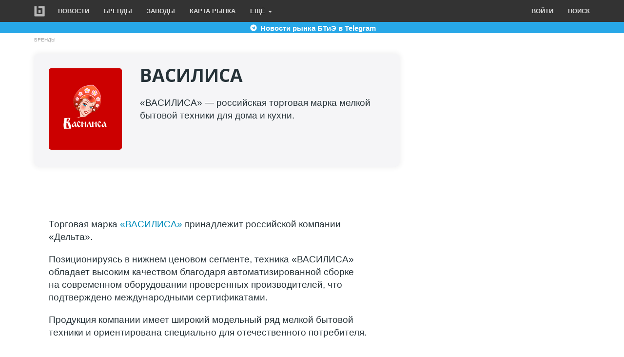

--- FILE ---
content_type: text/html; charset=UTF-8
request_url: https://bitprice.ru/brands/vasilisa
body_size: 32824
content:
<!DOCTYPE html>
<html  lang="ru" dir="ltr">
  <head>
    <meta charset="utf-8" />
<meta name="description" content="«ВАСИЛИСА» — российская торговая марка мелкой бытовой техники для дома и кухни." />
<link rel="canonical" href="https://bitprice.ru/brands/vasilisa" />
<meta name="Generator" content="Drupal 10 (https://www.drupal.org)" />
<meta name="MobileOptimized" content="width" />
<meta name="HandheldFriendly" content="true" />
<meta name="viewport" content="width=device-width, initial-scale=1.0" />
<link rel="icon" href="/sites/default/files/images/logo/favicon.svg" type="image/svg+xml" />

    <title>ВАСИЛИСА: бренд, производитель, дистрибьюторы ВАСИЛИСА</title>
    <link rel="stylesheet" media="all" href="/core/assets/vendor/jquery.ui/themes/base/core.css?t7t9ff" />
<link rel="stylesheet" media="all" href="/core/assets/vendor/jquery.ui/themes/base/controlgroup.css?t7t9ff" />
<link rel="stylesheet" media="all" href="/core/assets/vendor/jquery.ui/themes/base/checkboxradio.css?t7t9ff" />
<link rel="stylesheet" media="all" href="/core/assets/vendor/jquery.ui/themes/base/resizable.css?t7t9ff" />
<link rel="stylesheet" media="all" href="/core/assets/vendor/jquery.ui/themes/base/button.css?t7t9ff" />
<link rel="stylesheet" media="all" href="/core/assets/vendor/jquery.ui/themes/base/dialog.css?t7t9ff" />
<link rel="stylesheet" media="all" href="/core/modules/system/css/components/align.module.css?t7t9ff" />
<link rel="stylesheet" media="all" href="/core/modules/system/css/components/fieldgroup.module.css?t7t9ff" />
<link rel="stylesheet" media="all" href="/core/modules/system/css/components/container-inline.module.css?t7t9ff" />
<link rel="stylesheet" media="all" href="/core/modules/system/css/components/clearfix.module.css?t7t9ff" />
<link rel="stylesheet" media="all" href="/core/modules/system/css/components/details.module.css?t7t9ff" />
<link rel="stylesheet" media="all" href="/core/modules/system/css/components/hidden.module.css?t7t9ff" />
<link rel="stylesheet" media="all" href="/core/modules/system/css/components/item-list.module.css?t7t9ff" />
<link rel="stylesheet" media="all" href="/core/modules/system/css/components/js.module.css?t7t9ff" />
<link rel="stylesheet" media="all" href="/core/modules/system/css/components/nowrap.module.css?t7t9ff" />
<link rel="stylesheet" media="all" href="/core/modules/system/css/components/position-container.module.css?t7t9ff" />
<link rel="stylesheet" media="all" href="/core/modules/system/css/components/progress.module.css?t7t9ff" />
<link rel="stylesheet" media="all" href="/core/modules/system/css/components/reset-appearance.module.css?t7t9ff" />
<link rel="stylesheet" media="all" href="/core/modules/system/css/components/resize.module.css?t7t9ff" />
<link rel="stylesheet" media="all" href="/core/modules/system/css/components/sticky-header.module.css?t7t9ff" />
<link rel="stylesheet" media="all" href="/core/modules/system/css/components/system-status-counter.css?t7t9ff" />
<link rel="stylesheet" media="all" href="/core/modules/system/css/components/system-status-report-counters.css?t7t9ff" />
<link rel="stylesheet" media="all" href="/core/modules/system/css/components/system-status-report-general-info.css?t7t9ff" />
<link rel="stylesheet" media="all" href="/core/modules/system/css/components/tablesort.module.css?t7t9ff" />
<link rel="stylesheet" media="all" href="/core/modules/system/css/components/tree-child.module.css?t7t9ff" />
<link rel="stylesheet" media="all" href="/core/modules/views/css/views.module.css?t7t9ff" />
<link rel="stylesheet" media="all" href="/core/modules/ckeditor5/css/ckeditor5.dialog.fix.css?t7t9ff" />
<link rel="stylesheet" media="all" href="/core/assets/vendor/jquery.ui/themes/base/theme.css?t7t9ff" />
<link rel="stylesheet" media="all" href="https://cdn.jsdelivr.net/npm/bootswatch@3.4.0/yeti/bootstrap.css" integrity="sha256-eGYVcV73HVcUEo/LBDjQxIqmxmN92Il1PnjyULnLd7g=" crossorigin="anonymous" />
<link rel="stylesheet" media="all" href="/themes/contrib/wolftheme/css/style.css?t7t9ff" />
<link rel="stylesheet" media="all" href="/themes/contrib/wolftheme/css/nav.css?t7t9ff" />
<link rel="stylesheet" media="all" href="/themes/contrib/wolftheme/css/list-brands.css?t7t9ff" />
<link rel="stylesheet" media="all" href="/themes/contrib/wolftheme/css/brand.css?t7t9ff" />

    
  
    <link rel="apple-touch-icon" sizes="180x180" href="/sites/default/files/images/logo/apple-touch-icon.png">
    <link rel="icon" type="image/png" sizes="32x32" href="/sites/default/files/images/logo/favicon-32x32.png">
    <link rel="icon" type="image/png" sizes="16x16" href="/sites/default/files/images/logo/favicon-16x16.png">
    <link rel="manifest" href="/sites/default/files/images/logo/site.webmanifest">
    <link rel="mask-icon" href="/sites/default/files/images/logo/safari-pinned-tab.svg" color="#5bbad5">
    <meta name="msapplication-TileColor" content="#00aba9">
    <meta name="theme-color" content="#ffffff">
	<meta name="yandex-tableau-widget" content="logo=/sites/default/files/images/logo/yandex-tableau-widget-logo.png, color=#252525" />
 

<!-- Yandex.RTB -->
<script>window.yaContextCb=window.yaContextCb||[]</script>
<script src="https://yandex.ru/ads/system/context.js" async></script>

 
  <!-- Yandex.Metrika counter -->
<script type="text/javascript" >
   (function(m,e,t,r,i,k,a){m[i]=m[i]||function(){(m[i].a=m[i].a||[]).push(arguments)};
   m[i].l=1*new Date();
   for (var j = 0; j < document.scripts.length; j++) {if (document.scripts[j].src === r) { return; }}
   k=e.createElement(t),a=e.getElementsByTagName(t)[0],k.async=1,k.src=r,a.parentNode.insertBefore(k,a)})
   (window, document, "script", "https://mc.yandex.ru/metrika/tag.js", "ym");

   ym(16013296, "init", {
        clickmap:true,
        trackLinks:true,
        accurateTrackBounce:true,
        webvisor:true
   });
</script>
<noscript><div><img src="https://mc.yandex.ru/watch/16013296" style="position:absolute; left:-9999px;" alt="" /></div></noscript>
<!-- /Yandex.Metrika counter -->
  
  
  
  </head>
  <body class="page-node-type-brands path-node navbar-is-static-top has-glyphicons">
    <a href="#main-content" class="visually-hidden focusable skip-link">
      Перейти к основному содержанию
    </a>
    
      <div class="dialog-off-canvas-main-canvas" data-off-canvas-main-canvas>
              <header class="navbar navbar-default navbar-static-top" id="navbar" role="banner">
              <div class="container">
            <div class="navbar-header">
          <div class="region region-navigation">
          <a class="logo navbar-btn pull-left" href="/" title="Главная" rel="home">
      <img src="/themes/contrib/wolftheme/logo.svg" alt="Главная" />
    </a>
      
  </div>

                          <button type="button" class="navbar-toggle collapsed" data-toggle="collapse" data-target="#navbar-collapse" aria-expanded="false">
            <span class="sr-only">Toggle navigation</span>
            <span class="icon-bar"></span>
            <span class="icon-bar"></span>
            <span class="icon-bar"></span>
          </button>
              </div>
      
      
      
      
      

                    <div id="navbar-collapse" class="navbar-collapse collapse">
        
            <div class="region region-navigation-collapsible">
    <nav role="navigation" aria-labelledby="block-osnovnayanavigaciya-menu" id="block-osnovnayanavigaciya">
            <h2 class="sr-only" id="block-osnovnayanavigaciya-menu">Основная навигация</h2>

      
      <ul class="menu menu--main nav navbar-nav">
                      <li class="first">
                                        <a href="/news" data-drupal-link-system-path="taxonomy/term/963">Новости</a>
              </li>
                      <li>
                                        <a href="/brands" data-drupal-link-system-path="node/5">Бренды</a>
              </li>
                      <li>
                                        <a href="/factories" data-drupal-link-system-path="node/6">Заводы</a>
              </li>
                      <li>
                                        <a href="/maps/btie">Карта рынка</a>
              </li>
                      <li class="expanded dropdown last">
                                                                    <a href="#more" class="dropdown-toggle" data-toggle="dropdown">Ещё <span class="caret"></span></a>
                        <ul class="dropdown-menu">
                      <li class="first">
                                        <a href="/top" data-drupal-link-system-path="node/10">Топы</a>
              </li>
                      <li>
                                        <a href="/publications" data-drupal-link-system-path="taxonomy/term/1146">Публикации</a>
              </li>
                      <li>
                                        <a href="/suppliers" data-drupal-link-system-path="taxonomy/term/1176">Поставщики</a>
              </li>
                      <li>
                                        <a href="/catalog" data-drupal-link-system-path="node/16">Каталог</a>
              </li>
                      <li class="last">
                                        <a href="/forum" data-drupal-link-system-path="node/18">Форум</a>
              </li>
        </ul>
  
              </li>
        </ul>
  

  </nav>
<nav role="navigation" aria-labelledby="block-wolftheme-menyuuchyotnoyzapisipolzovatelya-menu" id="block-wolftheme-menyuuchyotnoyzapisipolzovatelya">
            <h2 class="sr-only" id="block-wolftheme-menyuuchyotnoyzapisipolzovatelya-menu">Меню учётной записи пользователя</h2>

      
      <ul class="menu menu--account nav navbar-nav navbar-right">
                      <li class="first">
                                        <a href="/user/login" data-drupal-link-system-path="user/login">Войти</a>
              </li>
                      <li class="last">
                                        <a href="/search" data-drupal-link-system-path="node/20">Поиск</a>
              </li>
        </ul>
  

  </nav>

  </div>

         
        </div>
                    </div>
          </header>
  


<div style="background-color: #27a7e7;  margin-top: -21px; text-align: center; margin-bottom: 7px;">
<a style="text-decoration:none; font-weight: bold;" href="https://t.me/+RDWL4R5vBhEwZWJi" target="_blank">
    <div class="container">
        <img src="/themes/contrib/wolftheme/images/icons/telegram2.svg" alt="Телеграм" width="20" height="20" loading="lazy"><span style="color: #FFFFFF; vertical-align: text-top;"> Новости рынка БТиЭ в Telegram</span>
    </div>
</a>
</div>







  <div role="main" class="main-container container js-quickedit-main-content" >
    <div class="row">

                              <div class="col-sm-12" role="heading">
              <div class="region region-header">
        <ol class="breadcrumb">
          <li >
                  <a href="/brands">Бренды</a>
              </li>
      </ol>

<div data-drupal-messages-fallback class="hidden"></div>
  

  </div>

          </div>
              
            
                  <section class="col-sm-12">

                
                
                          <a id="main-content"></a>
            <div class="region region-content">
      
<article class="brands is-promoted full clearfix">

  
    

  
  <div class="content">
    <div class="row">
  

    <div class="col-md-9 col-lg-8">
    <section class="views-element-container block block-views block-views-blockbrands-brand-header clearfix">
  
    

      <div class="form-group"><div class="view view-brands view-id-brands view-display-id-brand_header js-view-dom-id-6ab96fc791be2e5e8549dccaf9121864365d3adf7f1cd4a27b66cd0be091b72b">
  
    
      
      <div class="view-content">
          <div><div class="brand-header card">
  <div class="row">
    <div class="brand-logo col-md-3 col-sm-3">
      <img src="/sites/default/files/img/brands/logo/445816.png" alt="Логотип ВАСИЛИСА" loading="lazy" typeof="Image">
    </div>
    <div class="col-md-9 col-sm-9">
      <h1>ВАСИЛИСА</h1>
    
    <div class="social-pages">
        
        
        
        
        
       </div>
<div class="clearfix"><p class="lead">«ВАСИЛИСА» — российская торговая марка мелкой бытовой техники для дома и кухни.
</p>
             </div>

    </div>
  </div>
</div></div>

    </div>
  
          </div>
</div>

  </section>

<section class="block block-layout-builder block-field-blocknodebrandsbody clearfix">
  
    

      
            <div class="field field--name-body field--type-text-with-summary field--label-hidden field--item"><p>Торговая марка <a href="https://bitprice.ru/brands/vasilisa">«ВАСИЛИСА»</a> принадлежит российской компании «Дельта».</p>
<p>Позиционируясь в&nbsp;нижнем ценовом сегменте, техника «ВАСИЛИСА» обладает высоким качеством благодаря автоматизированной сборке на&nbsp;современном оборудовании проверенных производителей, что подтверждено международными сертификатами.</p>
<p>Продукция компании имеет широкий модельный ряд мелкой бытовой техники и&nbsp;ориентирована специально для отечественного потребителя.</p>
</div>
      
  </section>

<section class="block block-layout-builder block-field-blocknodebrandsfield-image clearfix">
  
    

      
  </section>

<section class="views-element-container block block-views block-views-blockcatalog-list-catalog clearfix">
  
      <h2 class="block-title">Продукция</h2>
    

      <div class="form-group"><div class="view view-catalog view-id-catalog view-display-id-list_catalog js-view-dom-id-3caa03b9c2c21431d2f6db691fc5e4325fae0045cff178f6b192ebd79945c832">
  
    
      
      <div class="view-content">
          <div class="field-item"><div class="views-field views-field-name"><span class="field-content"><a href="/catalog/tostery" hreflang="ru">Тостеры</a></span></div></div>
    <div class="field-item"><div class="views-field views-field-name"><span class="field-content"><a href="/catalog/multivarki" hreflang="ru">Мультиварки</a></span></div></div>
    <div class="field-item"><div class="views-field views-field-name"><span class="field-content"><a href="/catalog/631" hreflang="ru">Сэндвичницы</a></span></div></div>
    <div class="field-item"><div class="views-field views-field-name"><span class="field-content"><a href="/catalog/610" hreflang="ru">Вафельницы</a></span></div></div>
    <div class="field-item"><div class="views-field views-field-name"><span class="field-content"><a href="/catalog/blinnicy" hreflang="ru">Блинницы</a></span></div></div>
    <div class="field-item"><div class="views-field views-field-name"><span class="field-content"><a href="/catalog/mini-pechi" hreflang="ru">Мини-печи</a></span></div></div>
    <div class="field-item"><div class="views-field views-field-name"><span class="field-content"><a href="/catalog/nastolnye-plity" hreflang="ru">Настольные плиты</a></span></div></div>
    <div class="field-item"><div class="views-field views-field-name"><span class="field-content"><a href="/catalog/elektroskovorody" hreflang="ru">Электросковороды</a></span></div></div>
    <div class="field-item"><div class="views-field views-field-name"><span class="field-content"><a href="/catalog/chayniki" hreflang="ru">Чайники и термопоты</a></span></div></div>
    <div class="field-item"><div class="views-field views-field-name"><span class="field-content"><a href="/catalog/kofemashiny" hreflang="ru">Кофеварки и кофемашины</a></span></div></div>
    <div class="field-item"><div class="views-field views-field-name"><span class="field-content"><a href="/catalog/kofemolki" hreflang="ru">Кофемолки</a></span></div></div>
    <div class="field-item"><div class="views-field views-field-name"><span class="field-content"><a href="/catalog/blendery" hreflang="ru">Блендеры</a></span></div></div>
    <div class="field-item"><div class="views-field views-field-name"><span class="field-content"><a href="/catalog/miksery" hreflang="ru">Миксеры</a></span></div></div>
    <div class="field-item"><div class="views-field views-field-name"><span class="field-content"><a href="/catalog/izmelchiteli" hreflang="ru">Измельчители</a></span></div></div>
    <div class="field-item"><div class="views-field views-field-name"><span class="field-content"><a href="/catalog/myasorubki" hreflang="ru">Мясорубки</a></span></div></div>
    <div class="field-item"><div class="views-field views-field-name"><span class="field-content"><a href="/catalog/kuhonnye-vesy" hreflang="ru">Кухонные весы</a></span></div></div>
    <div class="field-item"><div class="views-field views-field-name"><span class="field-content"><a href="/catalog/sushilki-dlya-ovoshchey-i-fruktov" hreflang="ru">Сушилки для овощей и фруктов</a></span></div></div>
    <div class="field-item"><div class="views-field views-field-name"><span class="field-content"><a href="/catalog/utyugi" hreflang="ru">Утюги</a></span></div></div>
    <div class="field-item"><div class="views-field views-field-name"><span class="field-content"><a href="/catalog/feny" hreflang="ru">Фены и фен-щётки</a></span></div></div>
    <div class="field-item"><div class="views-field views-field-name"><span class="field-content"><a href="/catalog/616" hreflang="ru">Щипцы, плойки, стайлеры и выпрямители</a></span></div></div>
    <div class="field-item"><div class="views-field views-field-name"><span class="field-content"><a href="/catalog/napolnye-vesy" hreflang="ru">Напольные весы</a></span></div></div>

    </div>
  
          </div>
</div>

  </section>

<section class="views-element-container block block-views block-views-blockbrands-market-brand clearfix">
  
    

      <div class="form-group"><div class="view view-brands view-id-brands view-display-id-market_brand js-view-dom-id-f2591f966417709b11478ab7bea5c94d4c95e01dfde08307233a1aa06b6bd397">
  
    
      
      <div class="view-content">
          <div class="views-row"><!-- Yandex.RTB R-A-191735-4 -->
<div id="yandex_rtb_R-A-191735-4"></div>
<script>
window.yaContextCb.push(() => {
    Ya.Context.AdvManager.render({
        "blockId": "R-A-191735-4",
        "renderTo": "yandex_rtb_R-A-191735-4"
    })
})
</script></div>

    </div>
  
          </div>
</div>

  </section>

<section class="views-element-container block block-views block-views-blockbrands-production-brand clearfix">
  
    

      <div class="form-group"><div class="view view-brands view-id-brands view-display-id-production_brand js-view-dom-id-da3bdfa9457609726c6ef5087e35e469c8761e41b4b7c9eeac0798bd15038408">
  
    
      
      <div class="view-content">
          <div class="views-row"><h2>Страна-производитель «ВАСИЛИСА» — Китай</h2>
</div>

    </div>
  
          </div>
</div>

  </section>



  <div class="views-element-container">
    <div class="views-element-container all-list-company-brand">
      
      <h2>Поставщики ВАСИЛИСА</h2>
      

<div class="views-element-container form-group"><div class="view view-company view-id-company view-display-id-list_company_brand js-view-dom-id-c940735e9c567434b09b7a242be61ec5b83f2b8a885291f3b15577bd86400b68">
  
    
      
      <div class="view-content">
      <div data-drupal-views-infinite-scroll-content-wrapper class="views-infinite-scroll-content-wrapper clearfix form-group"><div id="views-bootstrap-company-list-company-brand"  class="panel-group">
  <div class="panel panel-default">
            <div class="panel-body">
        <a href="/suppliers/1115">Дельта</a>
      </div>
          </div></div>
</div>

    </div>
  
      

          </div>
</div>


    </div>
  </div>




 

<section class="views-element-container block block-views block-views-blockbrands-similar-brands clearfix">
  
      <h2 class="block-title">Похожие бренды</h2>
    

      <div class="form-group"><div class="list-brands view view-brands view-id-brands view-display-id-similar_brands js-view-dom-id-8a05acd808b405a864e15f2d3dc54ce81cae35631129820e75757fa3dd5060ce">
  
    
      
      <div class="view-content">
      <div id="views-bootstrap-brands-similar-brands"  class="grid views-view-grid horizontal">
            <div class="row row-1">
                  <div class="col col-xs-12 col-sm-6 col-md-6 col-lg-6 col-1">
            <div class="thumbnail">
              <a href="/brands/mystery" hreflang="ru">Mystery</a>
            </div>
          </div>
                  <div class="col col-xs-12 col-sm-6 col-md-6 col-lg-6 col-2">
            <div class="thumbnail">
              <a href="/brands/jarkoff" hreflang="ru">JARKOFF</a>
            </div>
          </div>
                  <div class="col col-xs-12 col-sm-6 col-md-6 col-lg-6 col-3">
            <div class="thumbnail">
              <a href="/brands/viconte" hreflang="ru">Viconte</a>
            </div>
          </div>
                  <div class="col col-xs-12 col-sm-6 col-md-6 col-lg-6 col-4">
            <div class="thumbnail">
              <a href="/brands/irit" hreflang="ru">IRIT</a>
            </div>
          </div>
                  <div class="col col-xs-12 col-sm-6 col-md-6 col-lg-6 col-5">
            <div class="thumbnail">
              <a href="/brands/centek" hreflang="ru">Centek</a>
            </div>
          </div>
                  <div class="col col-xs-12 col-sm-6 col-md-6 col-lg-6 col-6">
            <div class="thumbnail">
              <a href="/brands/promo" hreflang="ru">PROMO</a>
            </div>
          </div>
                  <div class="col col-xs-12 col-sm-6 col-md-6 col-lg-6 col-7">
            <div class="thumbnail">
              <a href="/brands/feya" hreflang="ru">Фея</a>
            </div>
          </div>
                  <div class="col col-xs-12 col-sm-6 col-md-6 col-lg-6 col-8">
            <div class="thumbnail">
              <a href="/brands/redber" hreflang="ru">Redber</a>
            </div>
          </div>
                  <div class="col col-xs-12 col-sm-6 col-md-6 col-lg-6 col-9">
            <div class="thumbnail">
              <a href="/brands/rix" hreflang="ru">RIX</a>
            </div>
          </div>
                  <div class="col col-xs-12 col-sm-6 col-md-6 col-lg-6 col-10">
            <div class="thumbnail">
              <a href="/brands/akai" hreflang="ru">AKAI</a>
            </div>
          </div>
              </div>
      </div>

    </div>
  
          </div>
</div>

  </section>

<section class="block block-layout-builder block-field-blocknodebrandsfield-target clearfix">
  
    

      
  </section>


  </div>
  
    <div class="col-md-3 col-lg-4">
    <section class="block block-block-content block-block-contente08d4ae0-0648-4ff6-8f81-cc0f3d89393f clearfix">
  
    

      
            <div class="field field--name-body field--type-text-with-summary field--label-hidden field--item"><!-- Yandex.RTB R-A-191735-7 -->
<div id="yandex_rtb_R-A-191735-7"></div>
<script>window.yaContextCb.push(()=>{
	Ya.Context.AdvManager.render({
		"blockId": "R-A-191735-7",
		"renderTo": "yandex_rtb_R-A-191735-7"
	})
})
</script></div>
      
  </section>


  </div>
  
</div>

  </div>

</article>


  </div>

              </section>

                </div>
  </div>

  
  
      <footer class="footer container-fluid" role="contentinfo">
      <div class="container" >
	 
	  
	    <div class="region region-footer">
    <section id="block-wolftheme-footer" class="block block-block-content block-block-content3d90d5fb-acf6-40df-b654-a535bef28218 clearfix">
  
    

      
            <div class="field field--name-body field--type-text-with-summary field--label-hidden field--item"><div class="row text-center footer-social">
<ul class="list-inline">
<li><a href="https://t.me/bitprice" rel="nofollow" target="_blank"><img src="/themes/contrib/wolftheme/images/icons/telegram.svg" alt="Телеграм" width="40" height="40" loading="lazy"></a></li>
<li><a href="https://vk.com/bitprice" rel="nofollow" target="_blank"><img src="/themes/contrib/wolftheme/images/icons/vk.svg" alt="Вконтакте" width="40" height="40" loading="lazy"></a></li>
</ul>
</div>
<div class="row text-center footer-menu">
<ul class="menu list-inline">
<li><a href="/home">Главная</a></li>
<li><a href="/adv">Реклама</a></li>
<li><a href="/form/34392">Контакты</a></li>
<li><a href="/search">Поиск</a></li>
</ul>
</div>
<div class="copyright">
<div class="row text-center">
<p>Битпрайс © 2011 — 2025</p>
<p>Медиа о рынке бытовой техники и электроники</p>
</div>
</div>
</div>
      
  </section>


  </div>

	  
	  </div>
	  
    </footer>
  
  
  



  </div>

    
    <script type="application/json" data-drupal-selector="drupal-settings-json">{"path":{"baseUrl":"\/","pathPrefix":"","currentPath":"node\/445816","currentPathIsAdmin":false,"isFront":false,"currentLanguage":"ru"},"pluralDelimiter":"\u0003","suppressDeprecationErrors":true,"ajaxPageState":{"libraries":"eJxVzFEOgzAIgOELVTmSoZY6NixNQd1uv0yd2V4g_xdCVHXzhhWqVl2phXiJq4pzDaM2gtSWitInRtGpxzs-Q2ZfORmc-2ou7CGLonOZhig6PuA_g73MaYaIRmFl2gz22c-aFjlp4JI_r2iwsanIcdJ9tTs0bCrZbzQTxIYl_bSwebejvQFC4Fra","theme":"wolftheme","theme_token":null},"ajaxTrustedUrl":[],"fitvids":{"selectors":"body","custom_vendors":"","ignore_selectors":""},"floatingBlock":{"blocks":[{"selector":".block-views-blockproduct-top-products-menu","container":"#float-top-menu"},{"selector":"#yandex_rtb_R-A-191735-7","container":"article"}],"min_width":992},"bootstrap":{"forms_has_error_value_toggle":1,"modal_animation":1,"modal_backdrop":"true","modal_focus_input":1,"modal_keyboard":1,"modal_select_text":1,"modal_show":1,"modal_size":"","popover_enabled":1,"popover_animation":1,"popover_auto_close":1,"popover_container":"body","popover_content":"","popover_delay":"0","popover_html":0,"popover_placement":"right","popover_selector":"","popover_title":"","popover_trigger":"click","tooltip_enabled":1,"tooltip_animation":1,"tooltip_container":"body","tooltip_delay":"0","tooltip_html":0,"tooltip_placement":"auto left","tooltip_selector":"","tooltip_trigger":"hover"},"views":{"ajax_path":"\/views\/ajax","ajaxViews":{"views_dom_id:c940735e9c567434b09b7a242be61ec5b83f2b8a885291f3b15577bd86400b68":{"view_name":"company","view_display_id":"list_company_brand","view_args":"445816","view_path":"\/node\/445816","view_base_path":null,"view_dom_id":"c940735e9c567434b09b7a242be61ec5b83f2b8a885291f3b15577bd86400b68","pager_element":0}}},"ckeditor5Premium":{"isMediaInstalled":false},"user":{"uid":0,"permissionsHash":"b3743b6ee5a485caa8b459f5d2d1f56341febedea2320b4dd361f0a3feaa7998"}}</script>
<script src="/core/assets/vendor/jquery/jquery.min.js?v=3.7.1"></script>
<script src="/core/assets/vendor/underscore/underscore-min.js?v=1.13.6"></script>
<script src="/core/assets/vendor/once/once.min.js?v=1.0.1"></script>
<script src="/sites/default/files/languages/ru_kjOwLQ7CsBoOE91K4iumJdyjb5K91SDii7TXd09f2RA.js?t7t9ff"></script>
<script src="/core/misc/drupalSettingsLoader.js?v=10.2.1"></script>
<script src="/core/misc/drupal.js?v=10.2.1"></script>
<script src="/core/misc/drupal.init.js?v=10.2.1"></script>
<script src="/core/assets/vendor/jquery.ui/ui/version-min.js?v=10.2.1"></script>
<script src="/core/assets/vendor/jquery.ui/ui/data-min.js?v=10.2.1"></script>
<script src="/core/assets/vendor/jquery.ui/ui/disable-selection-min.js?v=10.2.1"></script>
<script src="/core/assets/vendor/jquery.ui/ui/form-min.js?v=10.2.1"></script>
<script src="/core/assets/vendor/jquery.ui/ui/jquery-patch-min.js?v=10.2.1"></script>
<script src="/core/assets/vendor/jquery.ui/ui/scroll-parent-min.js?v=10.2.1"></script>
<script src="/core/assets/vendor/jquery.ui/ui/unique-id-min.js?v=10.2.1"></script>
<script src="/core/assets/vendor/jquery.ui/ui/focusable-min.js?v=10.2.1"></script>
<script src="/core/assets/vendor/jquery.ui/ui/ie-min.js?v=10.2.1"></script>
<script src="/core/assets/vendor/jquery.ui/ui/keycode-min.js?v=10.2.1"></script>
<script src="/core/assets/vendor/jquery.ui/ui/plugin-min.js?v=10.2.1"></script>
<script src="/core/assets/vendor/jquery.ui/ui/safe-active-element-min.js?v=10.2.1"></script>
<script src="/core/assets/vendor/jquery.ui/ui/safe-blur-min.js?v=10.2.1"></script>
<script src="/core/assets/vendor/jquery.ui/ui/widget-min.js?v=10.2.1"></script>
<script src="/core/assets/vendor/jquery.ui/ui/labels-min.js?v=10.2.1"></script>
<script src="/core/assets/vendor/jquery.ui/ui/widgets/controlgroup-min.js?v=10.2.1"></script>
<script src="/core/assets/vendor/jquery.ui/ui/form-reset-mixin-min.js?v=10.2.1"></script>
<script src="/core/assets/vendor/jquery.ui/ui/widgets/mouse-min.js?v=10.2.1"></script>
<script src="/core/assets/vendor/jquery.ui/ui/widgets/checkboxradio-min.js?v=10.2.1"></script>
<script src="/core/assets/vendor/jquery.ui/ui/widgets/draggable-min.js?v=10.2.1"></script>
<script src="/core/assets/vendor/jquery.ui/ui/widgets/resizable-min.js?v=10.2.1"></script>
<script src="/core/assets/vendor/jquery.ui/ui/widgets/button-min.js?v=10.2.1"></script>
<script src="/core/assets/vendor/jquery.ui/ui/widgets/dialog-min.js?v=10.2.1"></script>
<script src="/core/assets/vendor/tabbable/index.umd.min.js?v=6.2.0"></script>
<script src="/core/assets/vendor/tua-body-scroll-lock/tua-bsl.umd.min.js?v=10.2.1"></script>
<script src="/libraries/fitvids/jquery.fitvids.js?v=10.2.1"></script>
<script src="/modules/contrib/fitvids/js/init-fitvids.js?v=10.2.1"></script>
<script src="/modules/contrib/floating_block/floating_block.js?t7t9ff"></script>
<script src="https://cdn.jsdelivr.net/npm/bootstrap@3.4.1/dist/js/bootstrap.js" integrity="sha256-29KjXnLtx9a95INIGpEvHDiqV/qydH2bBx0xcznuA6I=" crossorigin="anonymous"></script>
<script src="/themes/contrib/wolftheme/js/main.js?t7t9ff"></script>
<script src="/themes/contrib/bootstrap/js/drupal.bootstrap.js?t7t9ff"></script>
<script src="/themes/contrib/bootstrap/js/attributes.js?t7t9ff"></script>
<script src="/themes/contrib/bootstrap/js/theme.js?t7t9ff"></script>
<script src="/themes/contrib/bootstrap/js/popover.js?t7t9ff"></script>
<script src="/themes/contrib/bootstrap/js/tooltip.js?t7t9ff"></script>
<script src="/core/misc/debounce.js?v=10.2.1"></script>
<script src="/core/assets/vendor/jquery-form/jquery.form.min.js?v=4.3.0"></script>
<script src="/core/misc/progress.js?v=10.2.1"></script>
<script src="/themes/contrib/bootstrap/js/misc/progress.js?t7t9ff"></script>
<script src="/core/assets/vendor/loadjs/loadjs.min.js?v=4.2.0"></script>
<script src="/core/misc/announce.js?v=10.2.1"></script>
<script src="/core/misc/message.js?v=10.2.1"></script>
<script src="/themes/contrib/bootstrap/js/misc/message.js?t7t9ff"></script>
<script src="/core/misc/ajax.js?v=10.2.1"></script>
<script src="/themes/contrib/bootstrap/js/misc/ajax.js?t7t9ff"></script>
<script src="/core/modules/views/js/base.js?v=10.2.1"></script>
<script src="/core/modules/views/js/ajax_view.js?v=10.2.1"></script>
<script src="/themes/contrib/bootstrap/js/modules/views/ajax_view.js?t7t9ff"></script>
<script src="/modules/contrib/views_infinite_scroll/js/infinite-scroll.js?v=10.2.1"></script>
<script src="/core/misc/displace.js?v=10.2.1"></script>
<script src="/core/misc/jquery.tabbable.shim.js?v=10.2.1"></script>
<script src="/core/misc/position.js?v=10.2.1"></script>
<script src="/themes/contrib/bootstrap/js/modal.js?t7t9ff"></script>
<script src="/themes/contrib/bootstrap/js/dialog.js?t7t9ff"></script>
<script src="/themes/contrib/bootstrap/js/modal.jquery.ui.bridge.js?t7t9ff"></script>
<script src="/core/misc/dialog/dialog.js?v=10.2.1"></script>
<script src="/core/misc/dialog/dialog.position.js?v=10.2.1"></script>
<script src="/core/modules/ckeditor5/js/ckeditor5.dialog.fix.js?v=10.2.1"></script>
<script src="/core/misc/dialog/dialog.ajax.js?v=10.2.1"></script>
<script src="/themes/contrib/bootstrap/js/misc/dialog.ajax.js?t7t9ff"></script>

  

  
  </body>
</html>


--- FILE ---
content_type: text/css
request_url: https://bitprice.ru/themes/contrib/wolftheme/css/nav.css?t7t9ff
body_size: -70
content:
/* ---------NAV----------- */